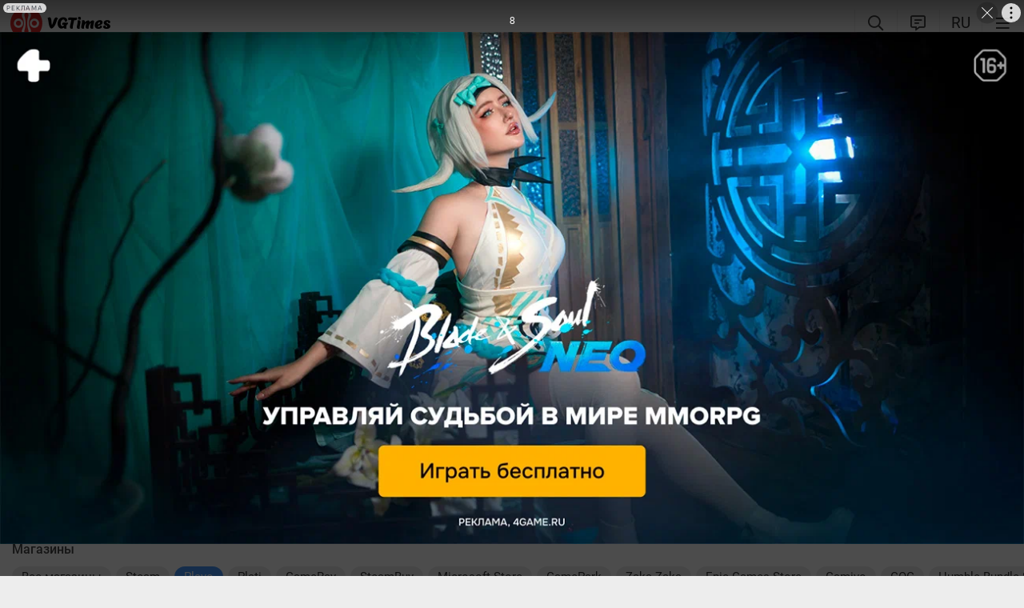

--- FILE ---
content_type: text/css; charset=utf-8
request_url: https://vgtimes.ru/minified/comm_css-rev588065.css
body_size: 4132
content:
.cinfo{padding-left:10px;border-left:var(--dgrey) 3px solid;margin:var(--inner-pad) 0}.lastcomments .stoned{margin-bottom:var(--inner-pad)}.comments_closed .cinfo,.comments_closed .comment_wysiwyg{display:none}.morethat.more_comments .fa{margin-right:8px}.morethat.more_comments{margin:var(--main-pad) auto}@media (hover:hover){.comansw .cancel:hover,.quoted:hover{color:var(--white-blue)}.comment_wysiwyg .close:hover,.cpar.edit .close:hover{opacity:1}.cpar .article:hover{color:var(--rred)}.comment .fa-ellipsis-h1:hover{background:var(--hov-gg)}.comment-attach.edit div span:hover{opacity:1}.commenttopinfo .usericon0:hover,.commenttopinfo .usericon1:hover{color:var(--rred)}.comment .reactions:hover,.relink:hover{background:var(--ligher-blue)}.username:hover{color:var(--rred)}.comment .react .em:hover{transform:scale(1.2)}.comment_wysiwyg .gif:hover,.comment_wysiwyg .attach:hover{color:var(--light-grey)}.comment_stripe_not_last_child:hover:before,.comment_stripe_not_last_child.active:before,.comment .not_last_child.show.active:before,.comment .has_child.show.active:before,.comment .has_parent.show.active,.comment .not_last_child.show:hover:before,.comment .has_child.show:hover:before,.comment .has_parent.show:hover{border-color:var(--light-grey)!important;z-index:2}}.comment-text .rating{display:inline-block;margin-top:var(--spad)}.comment-text .rating .stars{color:var(--dgrey);margin-left:4px;display:inline-flex;gap:2px}.comment-text .rating .stars .fa-star1{color:var(--gold-clr)}.comment .not_last_child.show{position:absolute;width:10px;height:calc(100% + 15px);left:-25px;top:10px;z-index:1}.comment .has_child.show{position:absolute;width:0;height:100%;left:0;top:5px;z-index:1}.comment_stripe_not_last_child.show,.comment_stripe>.comment_stripe:not(:last-child):not(.nopad)>.comment_stripe_not_last_child{position:absolute;width:10px;height:calc(100% + 15px);left:-25px;top:10px;z-index:1}.comment_stripe_not_last_child.show:before,.comment_stripe>.comment_stripe:not(:last-child):not(.nopad)>.comment_stripe_not_last_child:before,.comment .not_last_child.show:before,.comment .has_child.show:before{content:'';border-left:var(--ctree) 2px solid;position:absolute;height:100%;left:4px;z-index:1}.comment_wysiwyg .has_child.show,.comment .has_child.show:before{display:none}.comment .has_parent.show{position:absolute;width:10px;height:15px;left:-21px;top:0;border-left:var(--ctree) 2px solid;border-bottom:var(--ctree) 2px solid;border-radius:0 0 0 10px;z-index:1}.comments_ajax>.cinfo:first-child+.comment_wysiwyg,.comments_ajax>.comment_wysiwyg:first-child{margin-bottom:var(--inner-pad)}.cinfo.bottom{margin-top:var(--inner-pad)}.comment_wysiwyg .editor{position:relative}.comment_wysiwyg .st_loaded .an+.im{display:none}.comment_wysiwyg.tpl{display:none}.comment_wysiwyg.bottom{margin-top:var(--inner-pad)}.comment_wysiwyg{outline:none;position:relative}.gif_search .inputparent2{position:relative}.gif_search .inputparent2:after{content:'';position:absolute;background-image:url(/img/PoweredBy_200px-Black_HorizText.png);height:100%;width:124px;right:0;background-repeat:no-repeat;background-position:left center;background-size:115px}.gif_search .niceinput{padding-right:130px}[data-theme='light'] .gif_search .inputparent2:after{background-image:url(/img/PoweredBy_200px-White_HorizText.png)}.gif_search .giphy-modal-parent{overflow-y:auto;max-height:460px;margin-top:var(--inner-pad);overflow-x:hidden;padding-right:var(--inner-pad)}.gif_search .gif-loaded{cursor:pointer}.mobile .gif_search .giphy-modal-parent{padding-right:0}.gif_search .giphy-modal{columns:3;width:100%;column-gap:10px}.gif_search .giphy-modal img{vertical-align:bottom;width:100%}.gif_search .img-container{margin-bottom:10px;width:100%;background:var(--hov-gg)}.comment_wysiwyg .close{top:-14px;right:-14px;bottom:auto;display:none;width:32px;text-align:center;font-size:16px;position:absolute;line-height:32px;background:var(--btn-bg);opacity:.7;border-radius:50%;align-items:center;aspect-ratio:1;justify-content:center}.mobile .comment_wysiwyg .close{width:30px;font-size:20px;line-height:31px}.cpar.edit .close,.comment_wysiwyg .close.show{display:inline-flex}.mobile .cpar.edit .comment_wysiwyg trix-editor,.mobile .c_answer .comment_wysiwyg trix-editor{min-height:55px}.cpar.edit .comment_wysiwyg trix-editor,.c_answer .comment_wysiwyg trix-editor{min-height:60px}.cw_noavatar .comment_wysiwyg trix-editor{margin:0}.cw_noavatar .comment_wysiwyg .avatar_p{display:none}.comment_wysiwyg trix-editor{min-height:35px;resize:none;padding:var(--sm-bl-pad) var(--sm-bl-pad) 70px var(--sm-bl-pad);outline:none;display:block;background:var(--input-bg);border-radius:var(--podl-br);cursor:text;border:0;transition:var(--input-trans);line-height:23px}.mobile .comment_wysiwyg trix-editor{padding-right:var(--sm-bl-pad)}.comment_wysiwyg trix-editor>*:last-child{margin-bottom:0}.comment_wysiwyg .avatar{width:100%;height:100%}.comment-form2{position:relative}.comment_wysiwyg .avatar_p{position:absolute;top:0;width:32px;height:32px;display:none}.c_answer{position:relative;z-index:1}.cpar.edit .comment_wysiwyg,.c_answer .comment_wysiwyg{margin-top:var(--inner-pad);margin-bottom:var(--inner-pad)}.comment_wysiwyg .attachment__metadata{display:none}.comment_wysiwyg .gif,.comment_wysiwyg .attach,.comment_wysiwyg .smiles_link.new{background:none;right:65px;bottom:var(--sm-bl-pad);position:absolute;height:34px;text-align:center;color:var(--pgrey);font-size:26px;aspect-ratio:1;display:inline-flex;align-items:center;justify-content:center}.comment_wysiwyg .gif{right:110px}.comment_wysiwyg .attach{right:157px}#comm_reactions_show .row{margin:8px 0;background:var(--zgrey);padding:12px;border-radius:var(--podl-br)}#comm_reactions_show .em_img{width:100%;height:100%}#comm_reactions_show .row .name{outline:none}#comm_reactions_show .reactions_list>.row:first-child{margin-top:0}#comm_reactions_show .reactions_list_wrapper{overflow:hidden}#comm_reactions_show .reactions_list{max-height:270px;width:100%;overflow:auto}#comm_reactions_show .ava{display:inline-block;width:20px;height:20px;margin-right:8px}#comm_reactions_show .ava .i{max-width:100%;vertical-align:bottom;border-radius:20px}#comm_reactions_show .row .em{float:right;display:inline-block;width:24px;height:24px;background-position:center;background-size:18px;background-repeat:no-repeat;position:relative;top:-2px}#comm_reactions_show .popular .em{display:inline-flex;margin:0 var(--spad) 10px 0;align-items:center}#comm_reactions_show .popular .em_img{width:24px;height:24px;margin-right:7px}.comment .all_reactions{position:absolute;right:0;cursor:pointer;width:fit-content;line-height:27px;display:flex}.comment .all_reactions .count{font-size:13px;color:var(--grey);padding:0 0 0 5px}.comment .all_reactions .count+.em{margin-left:10px}.comment .all_reactions .em{width:25px;height:25px;display:inline-flex;background-position:center;vertical-align:bottom;z-index:1;position:relative;background-repeat:no-repeat;margin-left:4px;overflow:hidden;justify-content:center;align-items:center}.newcomm{animation:nc_animation .4s}@keyframes nc_animation{0%{opacity:0}100%{opacity:1}}.delcomm{animation:dc_animation .4s}@keyframes dc_animation{0%{opacity:1}100%{opacity:0}}.edit .comment{width:100%}.edit .comment-form-top .toolbar{margin-left:0}.edit .comment-form .comment-textarea{border-radius:12px}.edit .comansw{margin:25px 0 0;width:100%;display:inline-block}.comment .all_reactions .count{display:inline-block}.comment .all_reactions .em_img{width:100%;height:100%;object-fit:inherit}.all_reactions .em.hide{display:none}.leavec_head{margin:15px 0 10px;display:inline-block;width:100%;white-space:nowrap}.comment-text .wrapped>div{margin:var(--spad) 0}.leavec_head .answer_masters_name a{font-size:15px;line-height:32px;border:none;margin-right:5px}.cpar form{min-width:200px;margin:0 auto}.cpar.edit .comment-text{margin:0}.comment .ablock .drop_block{left:auto;right:0;top:initial;text-align:left}.comment .comment-attach:not(:empty){margin-top:10px}.comment_anchor{display:block}.commenttopinfo .mod_delete,.commenttopinfo .mod_approve,.commenttopinfo .mod{top:0px!important;margin-left:0px!important}.commenttopinfo{margin-left:48px;display:flex;flex-wrap:wrap;box-sizing:border-box;padding-right:32px;align-items:center}.mobile .commenttopinfo{margin-left:43px}.commenttopinfo .au_top{display:inline-flex;width:100%;margin-bottom:3px}.commenttopinfo .au_top .sdot{display:none}.commenttopinfo .au_top .warns{display:inline-block;font-size:14px;margin-right:9px}.module_lastcomments .comment-text,.module_lastcomments .comment-text .l_ks,.comments_block_content_wrap .comment-text,.comments_block_content_wrap .comment-text .l_ks{font-size:15px;line-height:20px}.comments_block_content_wrap .pve:not(.has_p_l) .comment{margin-top:var(--spad)}.commenttopinfo .au_top .warns .fa{margin-right:3px}.commenttopinfo .au_top .warns .warn1{color:#ffb300}.commenttopinfo .au_top .warns .warn2{color:#ff8300}.commenttopinfo .au_top .warns .warn3{color:red}.commenttopinfo .comm_badge{padding:0 6px;border-radius:10px;display:inline-flex;font-size:11px;line-height:16px;align-self:center}.commenttopinfo .vteam+.vteam{margin-left:0}.commenttopinfo .fa-badge-check{display:inline-flex;font-size:15px;line-height:16px;align-self:center;color:var(--white-blue)}.commenttopinfo .username{white-space:nowrap;overflow:hidden;text-overflow:ellipsis;font-size:15px}.mobile .commenttopinfo .username{font-size:14px}.commenttopinfo .banned,.commenttopinfo .vteam{color:#fff;background:linear-gradient(45deg,#bc1313,#ff0000c9)}.mobile .clvl3 .commenttopinfo .username,.mobile .clvl4 .commenttopinfo .username,.mobile .clvl5 .commenttopinfo .username,.mobile .clvl6 .commenttopinfo .username{max-width:140px;text-overflow:ellipsis;overflow:hidden;max-height:17px;width:min-content;white-space:nowrap}.commenttopinfo .vteam.mod_team{color:#fff;background:#007dffab}.commenttopinfo .vteam.author{color:#fff;background:linear-gradient(45deg,#9530a0,#e600ff)}.comment #cratig-layer{position:absolute;right:12px;bottom:12px;line-height:0}.commenttopinfo .where{display:inline-block;margin:10px 0 0 20px;border-left:#424242 1px solid;padding-left:10px;line-height:12px;max-width:330px;white-space:nowrap;overflow:hidden;text-overflow:ellipsis}.commenttopinfo .where,.commenttopinfo .where a{font-size:11px;font-family:Verdana;text-decoration:none;color:#969696}.avatar_i{height:36px;aspect-ratio:1;text-align:center;position:absolute;top:0;z-index:15;left:0;background:var(--hov-gg);border-radius:30px}.mobile .comment .avatar_i{height:34px}.cpar.edit .avatar_p{display:none}.avatar_i .avatar{object-fit:cover;width:100%;height:100%;border-radius:30px;max-width:100%;max-height:100%}.user_li{margin:6px 0 0 6px;float:left}.username{font-weight:500;color:var(--bold-clr)}.comansw{float:right;margin-bottom:20px}.edit .comansw{margin-bottom:0}.sq_parent{display:inline-block;width:100%}.comment .cloud{padding:0;display:inline-block;position:relative;box-sizing:border-box;width:100%}.comments_ajax{padding-right:372px;opacity:0}.comments_ajax.full{padding:0}.mobile .comments_ajax{padding:0}.comments_ajax.loaded{opacity:1}.comment .ablock{position:absolute;right:0;top:0;display:inline-block;cursor:pointer;text-align:center}.comment .fa-ellipsis-h1{width:23px;line-height:23px;border-radius:60px;color:var(--light-grey);padding:4px}img[id*='pxlf_']{display:none}.comment.lav0 .usericon1{display:none}.commenttopinfo .usericon0 .fa,.commenttopinfo .usericon1 .fa{margin-right:1px}.cpar.highlight .hlgt{position:absolute;width:100%;height:100%;left:calc(-1*var(--spad));background:var(--light-blue);top:calc(-1*var(--spad));border-radius:var(--podl-br);padding:var(--spad);opacity:.3;will-change:opacity;transform:translateZ(0);animation:comment_highlight 4s linear forwards}@keyframes comment_highlight{0%{opacity:.3}100%{opacity:0}}.commenttopinfo .usericon0,.commenttopinfo .usericon1{font-size:13px;color:var(--light-grey);max-width:45%;overflow:hidden;text-overflow:ellipsis;white-space:nowrap;width:min-content}.commenttopinfo .usericon1 .answerto{opacity:1;margin-left:5px;font-size:13px;color:var(--light-grey)}.usericon0 .fa-reply1{transform:rotate(275deg)}.comment .usericon0 .replyto,.comment .usericon1 .answerto{display:none}.commenttopinfo .rating{display:none}.comment-text{min-width:220px;word-break:break-word;margin:10px 0;line-height:23px}.mobile .comment-text{font-size:15px;line-height:20px}.comment .editdate:not(.dn){color:var(--light-grey);font-size:13px;display:inline-flex}.mobile .comment_translated,.mobile .comment_translated .l_ks,.mobile .commenttopinfo .usericon0,.mobile .commenttopinfo .usericon1,.mobile .commenttopinfo .usericon1 .answerto,.mobile .comment .editdate:not(.dn){font-size:12px}.comment *:not(.hidden):not(.au_top)+.editdate:not(.dn):before{content:'•';margin-right:6px;opacity:.8}.commenttopinfo .comm_badge,.commenttopinfo .username,.commenttopinfo .usericon0,.commenttopinfo .usericon1,.comment .editdate:not(.dn){margin-right:6px}.profile.comments .avatar_i,.module_lastcomments .avatar_i,.comments_block_content_wrap .avatar_i,.profile.comments .avatar_i .avatar,.module_lastcomments .avatar_i .avatar,.comments_block_content_wrap .avatar_i .avatar{box-shadow:none}.profile.comments .cloud,.module_lastcomments .cloud,.comments_block_content_wrap .cloud{margin-left:0;width:100%}.comments_block_content_wrap .ablock,.comments_block_content_wrap .sdot{display:none}.comments_block_content_wrap .all_reactions,.module_lastcomments .all_reactions{left:initial;right:10px}.module_lastcomments .comment,.profile.comments .comment,.comments_block_content_wrap .comment{min-width:auto;padding:0}.lastcomments .pve,.profile_comments{max-width:870px;width:100%}.pve+.has_p_l{border-top:var(--hov-gg) 1px solid;padding-top:var(--spad)}.module_lastcomments .relink,.comments_block_content_wrap .relink{margin-left:0}.comments_block_content_wrap .comment .vgt_gif_video,.comments_block_content_wrap .comment .attach .lg_this{max-width:100%}.comments_block_content_wrap .usericon1{display:none}.comment .sdot,.comment .reactions,.relink{position:relative;font-size:14px;color:var(--white-blue);line-height:17px}.comment .reactions{background:var(--hov-gg);border-radius:40px;display:inline-flex;width:25px;aspect-ratio:1;justify-content:center;align-items:center;cursor:pointer}.comment_translated{color:var(--light-grey);margin:0 0 var(--spad);display:block}.module_lastcomments .comment_translated,.profile_comments .comment_translated{margin:var(--spad) 0 0}.comment_translated .comment_translated_text,.comment_translated.showing_translated .translated,.comment_translated:not(.showing_translated) .original{display:none}.comment_translated,.comment_translated .l_ks{font-size:13px}.relink{margin-right:8px;padding:4px 10px;background:var(--hov-gg);border-radius:12px;display:inline-block}.comment .reactions.loading .fa-heart-o,.comment .reactions .fa-spin,.relink .fa{display:none}.comment .reactions.loading .fa-spin{display:block}.comment .reactions .fa-thumbs-down{transform:scaleX(-1);margin-right:4px}.cpar .article{display:inline-block;color:var(--white-blue);margin-bottom:var(--spad)}.cpar .article::first-letter{text-transform:uppercase}.cpar .article .fa{margin-right:5px}.comansw .newbutton{float:right}.thiscomments .cpar.pve{position:relative;margin-bottom:0;margin-top:var(--spad)}.commentsallform .avatar_p{display:none}.comment_stripe .comment_stripe{margin-left:23px}.c_answer.nopad,.comment_stripe .comment_stripe.nopad{margin-left:0}.comment_stripe{position:relative}.comment{margin:var(--spad) 0 0;position:relative;vertical-align:top;display:inline-flex;width:100%;flex-wrap:wrap}.comment .stoned span:after{content:'...';position:absolute;width:100%;text-align:center;line-height:23px}.comment .stoned span{background:var(--zgrey);height:32px;display:inline-block;background-size:contain;background-repeat:no-repeat;float:left;width:32px;border-radius:32px;margin-right:10px;vertical-align:top;position:relative;z-index:3}.comment .stoned div{background:var(--zgrey);padding:var(--main-pad);border-radius:18px;display:inline-block}.comment-text>div>.comment-form{margin-top:10px}.comment-attach div+div{margin-top:10px}.comment .attach_img{vertical-align:bottom;width:100%;height:100%;opacity:0;transition:opacity 300ms ease-in;aspect-ratio:1200 / 675}.comment .vgt_gif_video,.comment .attach .lg_this{max-width:400px;border-radius:var(--podl-br);overflow:hidden;display:block;object-fit:contain}.comment .attach .lg_this{aspect-ratio:1200 / 675}.comment .vgt_gif_video{height:225px}.mobile .comment .vgt_gif_video,.mobile.comment .attach .lg_this{max-width:100%}.comment .attach_img.lazyloaded{opacity:1}.comment-text .vgt_video,.comment-attach div{max-width:400px;width:100%;border-radius:var(--podl-br);overflow:hidden;position:relative}.comment-attach:after{content:'';clear:both;display:block}.comment-attach div a{text-decoration:none;display:inline-block;line-height:0;position:relative;overflow:hidden}.comment-attach.edit div a img{max-width:100%;vertical-align:bottom;height:auto}.comment-attach.edit div span{position:absolute;background:#000 url(/img/icon-delete.gif) no-repeat 3px 3px;width:10px;height:10px;right:5px;top:5px;cursor:pointer;padding:3px;border:#000 1px solid;border-radius:3px;opacity:.7;z-index:11}.comment-attach .gif a:after,.comment-attach .gif a:before{-webkit-transition:all 0.4s;transition:all 0.4s}.comment-attach.edit:not(:empty){margin:15px 0 0;padding:0 18px 5px 0;border-bottom:#424242 1px solid}.comment-text .sticker.animated .an:not(:empty),.comment-text .sticker.animated{width:170px;height:170px}.comment-text .sticker{width:170px;height:auto;cursor:pointer;display:flex}.comment-text .sticker .vid video{width:100%;object-fit:contain}.comment-text .sticker{position:relative}.comment-text .sticker .im{width:100%;height:auto}.comment-text .sticker.animated .im{position:absolute;top:0;left:0}.comment-text .wrapped>.sticker:last-child{margin-bottom:0}#comment_report .mhint{margin-bottom:var(--spad);display:block}#comment_report .input2{height:100px;max-height:150px}

--- FILE ---
content_type: text/css; charset=utf-8
request_url: https://vgtimes.ru/minified/buygames_css-rev588065.css
body_size: 2003
content:
.module_buygames{opacity:1;transition:opacity 300ms}.shop_page_header .other,.shops_content .rate_widget{margin-top:var(--spad)}.shops_content .rate_widget{display:inline-flex;align-items:baseline}.shops_content .rate_widget .star_1{margin-left:0}.shops_content .rate_widget i{font-size:17px;color:var(--gold-clr);padding:0 1.5px}.shops_content .rate_widget .total_votes{margin-left:7px;font-size:15px}.shops_content .mh2,.shops_content .promocodes h2,.shops_content .thiscomments h2,.shops_content .representatives h2,.shops_content .payment_methods h2{margin-top:0}.shops_content .s_list h3{font-weight:500;margin:0 0 var(--spad);font-size:21px;color:var(--bold-clr)}.mobile .shops_content .s_list h3{font-size:18px}.shops_content .s_list{padding:0;overflow:hidden}.shops_content .s_list .shopname{position:absolute;top:0;left:0;width:100%;height:100%;z-index:1}.shops_content .s_list .element .l_ks{position:relative;z-index:1}.shops_content .s_list .element .block_content{display:flex;padding-bottom:var(--inner-pad);flex:1}.shops_content .s_list .element+.element{padding-top:var(--spad)}.shops_content .s_list>.element:not(:last-child) .block_content{border-bottom:var(--egrey) 1px solid}.shops_content .s_list .element{padding:var(--inner-pad) var(--inner-pad) 0;position:relative;display:flex}.buygames .repost{display:none}.shop_page_header,.shops_content .posts,.shops_content .promocodes,.buygames .discounts_desc,.buygames .best_discounts,.buygames .shop_review_block,.buygames .tellfriends,.shops_content .payment_methods,.shops_content .representatives{margin-bottom:var(--spad)}.shops_content .payment_methods ul{margin:0;padding:0 0 0 var(--inner-pad);columns:2;-webkit-columns:2;-moz-columns:2}.shops_content .payment_methods li+li{margin-top:5px}.mobile .shops_content .latest_posts{margin:0 var(--inner-pad-reverse);width:auto}.shops_content .promocode_field{display:flex}.shop_page_header .other .fa,.shops_content .fa-badge-percent1{margin-right:6px}.shops_content .promocode_field .nbut{margin-left:var(--spad)}.buygames .discounts_desc{line-height:21px}.buygames .shops_content,.buygames .bg_content{padding-right:372px;position:relative}.buygames .maintitle{margin-top:0}.mobile .buygames .shops_content,.mobile .buygames .bg_content{padding:0}.buygames .pr_par .submit{margin:var(--spad) 0 var(--inner-pad)}.bg_content h2{margin:0;padding:0}.buygames{position:relative}.buygames .sort{display:flex;line-height:42px;margin-top:var(--spad)}.buygames .sort .input2{width:auto}.buygames .ui-slider-range-min{left:0}.buygames .ui-slider-range-max{right:0}.buygames .ui-slider{margin:25px 80px 35px 8px}.buygames .ui-slider>.ui-slider-handle:last-child span{top:-22px}.bg_radius{margin-bottom:var(--spad)}@media (hover:hover){.representatives .user:hover{background-color:var(--hov-gg)}.shops_content .s_list .element:hover{background-color:var(--podl-lg-hover)}}.products_table+.nav{margin-top:var(--spad)}.radius.buygames{border:none;background:none;box-shadow:none;padding:0}.buygames .best_discounts .more_expand{content:'';position:absolute;bottom:0;display:block;left:0;width:100%;padding:20px 0 0;box-sizing:border-box;background:linear-gradient(to top,var(--podl-bg),75%,#fff0);z-index:12;text-align:center}.buygames .best_discounts .more_expand .nbut .fa{margin-right:8px}.buygames .best_discounts .products_table .products_search_par{margin-top:0}.shop_page_header .shopname{display:flex;align-items:baseline}.shop_page_header .shopname h1{font-size:21px;margin:0;color:var(--bold-clr)}.shop_page_header .website .fa{margin-right:6px}.shop_rating .ratings_stars{cursor:pointer;color:var(--dgrey);transition:transform .18s ease;font-size:24px;padding:0 2px}.shop_rating .fa-star1{color:var(--gold-clr)}.shop_rating .stars_wrapper{display:inline-flex;position:relative;align-items:baseline;margin:0 -2px}.shop_rating .stars_wrapper .rating_value{margin-left:8px;font-size:19px;font-weight:500;line-height:0}.shop_rating.rated .ratings_stars{transform:scale(1.2)}.shop_rating .vote_result{color:var(--grey);font-size:14px;margin-top:var(--spad)}.shop_page_header .shop_rank{display:flex;line-height:20px;gap:5px;font-size:15px;margin-right:var(--spad)}.mobile .shop_page_header .shop_rank{flex-wrap:wrap;font-size:initial}.shop_page_header .shop_rank .l_ks{font-size:15px}.shop_page_header .ratings{margin-top:7px;display:flex}.shop_page_header .ratings .who{color:var(--bold-clr);font-weight:500}.shop_review_block .shop_review .final_score{display:flex;flex-wrap:wrap;flex-direction:column;justify-content:center;align-items:center;margin-bottom:var(--inner-pad)}.shop_review_block .shop_review .final_score .score_block{display:inline-flex;gap:15px;font-size:25px;font-weight:500}.shop_review_block .shop_review .final_score .title{font-size:20px;margin-bottom:var(--spad)}.shop_review_block .shop_review .final_score .fa,.shop_page_header .ratings .stars .fa{vertical-align:top;margin-right:1px;line-height:18px;pointer-events:none;color:var(--gold-clr)}.shop_review_block .shop_review .final_score .fa{vertical-align:baseline}.shop_page_header{display:flex}.shops_content .s_list .element .shop_image,.shop_page_header .shop_image{width:350px;aspect-ratio:700/279;margin-right:var(--spad);display:inline-flex;align-items:center;justify-content:center;position:relative;min-width:350px;border-radius:var(--podl-br);overflow:hidden}.shops_content .s_list .element .shop_image{width:auto;min-width:initial;height:100%}.shops_content .s_list .element .bg_image,.shop_page_header .bg_image{width:100%;height:100%;object-fit:cover;position:absolute;border-radius:var(--podl-br)}.shops_content .s_list .element .shop_logo,.shop_page_header .shop_logo{height:50%;display:block;position:absolute;object-fit:contain;max-width:150px}.shops_content .s_list .element .shop_logo{max-width:45%}.shops_content .s_list .links{display:flex;gap:6px 9px;flex-wrap:wrap}.shops_content .s_list .links .fa{margin-right:6px}.shops_content .s_list .links .l_ks{white-space:nowrap;font-size:15px}.mobile .shop_page_header{flex-wrap:wrap;padding:0}.mobile .shop_page_header .shop_image{width:100%;margin:0;min-width:initial;aspect-ratio:700/320}.mobile .shop_page_header .shop_image,.mobile .shop_page_header .shop_image .bg_image{border-radius:var(--podl-br) var(--podl-br) 0 0}.mobile .shop_page_header .main_shop_info{padding:var(--inner-pad)}.mobile .shop_page_header .ratings .who{width:100%}.shop_page_header .ratings{flex-wrap:wrap}.mobile .shop_page_header .shop_rank+.shop_rank{margin-top:var(--spad)}.mobile .shop_page_header .ratings{margin-top:var(--spad)}.representatives .user{display:flex;align-items:center;padding:var(--spad);background-color:var(--podl-lg-hover);border-radius:var(--hint-br);user-select:none;position:relative;cursor:pointer}.representatives .show_more{justify-content:center;box-shadow:none;min-height:66px}.representatives .show_more:not(.loading){color:var(--white-blue)}.representatives .users_list{display:grid;grid-template-columns:repeat(auto-fill,minmax(300px,1fr));gap:var(--spad)}.representatives .user .ava{width:42px;overflow:hidden;border-radius:50%;display:inline-flex;min-width:42px;margin-right:var(--spad)}.representatives .user .ava img{opacity:0}.representatives .user .ava .lazyloaded{width:100%;height:100%;object-fit:cover;opacity:1;transition:opacity .3s ease}.representatives .user .fa-circle-check{display:none}.representatives .user .right{display:inline-flex;flex-direction:column}.representatives .user .name{font-weight:500;color:var(--bold-clr);font-size:16px}.representatives .user .userinfo{color:var(--light-grey);font-size:14px;margin-top:4px}.representatives .hint{font-weight:500;color:var(--bold-clr)}.shop_page_header .other .l_ks{white-space:nowrap;font-size:15px}.shop_page_header .other{display:flex;flex-wrap:wrap;gap:10px}.mobile .shop_page_header .other{gap:5px}.shop_review_block{padding:0;position:relative}.shop_review_block .mh2{padding:var(--inner-pad) var(--inner-pad) 0}.shop_review_block.expandable .more_expand{border-radius:0 0 var(--podl-br) var(--podl-br)}.shop_review_block.expandable .more_expand{content:'';position:absolute;bottom:0;display:block;left:0;width:100%;padding:20px 0 0;box-sizing:border-box;background:linear-gradient(to top,var(--podl-bg),75%,#fff0);z-index:12;text-align:center}.shop_review_block.expand .more_expand{display:block;float:left;position:sticky;bottom:var(--inner-pad);width:100%;text-align:center}.shop_review_block.expandable .more_expand{padding:var(--inner-pad)}.shop_review_block.expand .more_expand .expand,.shop_review_block.expandable .more_expand .collapse{display:none}.shop_review_block.expand{padding-bottom:70px}.shop_review_block .shop_review{max-height:250px;overflow:hidden}.mobile .shop_review_block .shop_review{max-height:300px}.shop_review_block.expand .shop_review{max-height:initial;overflow:auto}

--- FILE ---
content_type: application/x-javascript; charset=utf-8
request_url: https://vgtimes.ru/minified/jvgt_buygames-rev590240.js
body_size: 992
content:
function makerange(){var range=$(".filter .price_range");if(range.length>0){min_range=JSON.parse(min_range);max_range=JSON.parse(max_range);range_step=JSON.parse(range_step);range.slider({range:!0,min:min_range,max:max_range,step:range_step,values:[range1,range2],change:function(){$(".buygames .pr_par .submit").show()},create:function(event,ui){$(".price_range .ui-slider-handle:first").html("<span>"+(range_currency_alt_name!='rub'?range_currency:'')+range1+(range_currency_alt_name=='rub'?range_currency:'')+"</span>");$(".price_range .ui-slider-handle:last").html("<span>"+(range_currency_alt_name!='rub'?range_currency:'')+range2+(range_currency_alt_name=='rub'?range_currency:'')+"</span>");$(".buygames .pr_par > a").attr("href",$(".buygames .pr_par > a").attr("data-range").replace("{range}","from"+range1+"to"+range2+range_currency_alt_name));if(range_active=='1')$(".buygames  .bg_content .filter .ui-slider-handle").addClass("active");},slide:function(event,ui){$(".price_range .ui-slider-handle:first").html("<span>"+(range_currency_alt_name!='rub'?range_currency:'')+ui.values[0]+(range_currency_alt_name=='rub'?range_currency:'')+"</span>");$(".price_range .ui-slider-handle:last").html("<span>"+(range_currency_alt_name!='rub'?range_currency:'')+ui.values[1]+(range_currency_alt_name=='rub'?range_currency:'')+"</span>");$(".buygames .pr_par > a").attr("href",$(".buygames .pr_par > a").attr("data-range").replace("{range}","from"+ui.values[0]+"to"+ui.values[1]+range_currency_alt_name))
$(".buygames  .bg_content .filter .ui-slider-handle").removeClass("active")}})}}$('body').on('click','.discounts_search',function(e){e.preventDefault();main_search_load(1,4)});if($(".shops_content").length>0){loadScript('/minified/jvgt_shops_list-rev'+js_num+'.js')}$(document).pjax('.buygames .bg_content .filter a, .buygames .bg_content a.news_item_tags_item, .buygames .bg_content .pg > a, .breadcrumbs_wrap a:not([href="/"])','#pjax',{scrollTo:!1,timeout:3000});$(document).on('pjax:send',function(){nprogress_start()})
$(document).on('pjax:end',function(event){shareinit();makerange()})
$('body').on('click','.bg_content #search_p_result .moresearch a',function(e){e.preventDefault();if($(this).attr("data-query")!=""){var thmo=$(this);thmo.addClass("loading");$.getJSON("/engine/ajax/search.php",{query:$(this).attr("data-query"),action:'search2',page:$(this).attr("data-page"),what:$(this).attr("data-what")},function(data){thmo.parent().remove();$("#search_p_result").append(data.products_result)})}else $(this).remove()});$('body').on('click','.bg_content #search_p_result.moresearch',function(e){e.preventDefault()});$('body').on('click','.buygames .filter_block.currencies .abba',function(e){e.preventDefault();var ts=$(this);if(!ts.hasClass("btn_blue")){$.cookie('shops_currency',ts.attr("data-currency"),{expires:365,path:'/',domain:curr_domain});$.pjax({url:'/discounts/',container:'#pjax',timeout:3000,scrollTo:!1})}});makerange();if($(".shop_review_block").length>0&&$(".shop_review_block .shop_review_description").height()>=200){$(".shop_review_block").addClass("expandable")}$("body").on("click",".shop_review_block .shop_review + .more_expand .nbut",function(e){e.preventDefault();if($(this).hasClass("expand"))$(this).parents('.shop_review_block').removeClass('expandable').addClass('expand');else{$(this).parents('.shop_review_block').removeClass('expand').addClass('expandable');bodyscrollto($('.shop_review_block').offset().top)}})